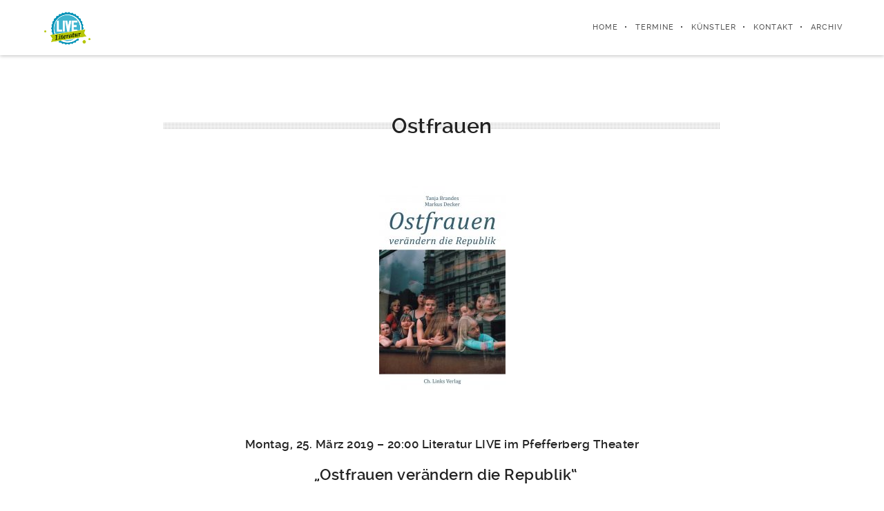

--- FILE ---
content_type: text/html; charset=UTF-8
request_url: http://literatur-live-berlin.de/portfolio-item/ostfrauen-veraendern-die-republik/
body_size: 14577
content:

<!DOCTYPE html>
<html lang="de">
<!--
##########################################################################################

BROOKLYN THEME BY UNITED THEMES 
WWW.UNITEDTHEMES.COM

BROOKLYN THEME DESIGNED BY MARCEL MOERKENS
BROOKLYN THEME DEVELOPED BY MARCEL MOERKENS & MATTHIAS NETTEKOVEN 

POWERED BY UNITED THEMES - WEB DEVELOPMENT FORGE EST.2011

COPYRIGHT 2011 - 2015 ALL RIGHTS RESERVED BY UNITED THEMES

##########################################################################################
-->
<head>
    <meta charset="UTF-8">
    <meta name="viewport" content="width=device-width, initial-scale=1, minimum-scale=1, maximum-scale=1">
    
        
        
        	
   		        
        <!-- Title -->
        <title>Ostfrauen | Literatur Live Berlin</title>
        <meta name="description" content="Buchpremieren-Lesungen-Musik Berlin">  
        
        
        
    <!-- RSS & Pingbacks -->
	<link rel="pingback" href="http://literatur-live-berlin.de/xmlrpc.php" />
    <link rel="profile" href="http://gmpg.org/xfn/11">
    
    <!-- Favicon -->
	    
    <!-- Apple Touch Icons -->    
        
        
        
            
    <!--[if lt IE 9]>
		<script src="http://html5shiv.googlecode.com/svn/trunk/html5.js"></script>
	<![endif]--> 
    	
    <meta name='robots' content='max-image-preview:large' />
<link rel='dns-prefetch' href='//maxcdn.bootstrapcdn.com' />
<link rel="alternate" type="application/rss+xml" title="Literatur Live Berlin &raquo; Feed" href="http://literatur-live-berlin.de/feed/" />
<link rel="alternate" type="application/rss+xml" title="Literatur Live Berlin &raquo; Kommentar-Feed" href="http://literatur-live-berlin.de/comments/feed/" />
<script type="text/javascript">
window._wpemojiSettings = {"baseUrl":"https:\/\/s.w.org\/images\/core\/emoji\/14.0.0\/72x72\/","ext":".png","svgUrl":"https:\/\/s.w.org\/images\/core\/emoji\/14.0.0\/svg\/","svgExt":".svg","source":{"concatemoji":"http:\/\/literatur-live-berlin.de\/wp-includes\/js\/wp-emoji-release.min.js?ver=6.2.8"}};
/*! This file is auto-generated */
!function(e,a,t){var n,r,o,i=a.createElement("canvas"),p=i.getContext&&i.getContext("2d");function s(e,t){p.clearRect(0,0,i.width,i.height),p.fillText(e,0,0);e=i.toDataURL();return p.clearRect(0,0,i.width,i.height),p.fillText(t,0,0),e===i.toDataURL()}function c(e){var t=a.createElement("script");t.src=e,t.defer=t.type="text/javascript",a.getElementsByTagName("head")[0].appendChild(t)}for(o=Array("flag","emoji"),t.supports={everything:!0,everythingExceptFlag:!0},r=0;r<o.length;r++)t.supports[o[r]]=function(e){if(p&&p.fillText)switch(p.textBaseline="top",p.font="600 32px Arial",e){case"flag":return s("\ud83c\udff3\ufe0f\u200d\u26a7\ufe0f","\ud83c\udff3\ufe0f\u200b\u26a7\ufe0f")?!1:!s("\ud83c\uddfa\ud83c\uddf3","\ud83c\uddfa\u200b\ud83c\uddf3")&&!s("\ud83c\udff4\udb40\udc67\udb40\udc62\udb40\udc65\udb40\udc6e\udb40\udc67\udb40\udc7f","\ud83c\udff4\u200b\udb40\udc67\u200b\udb40\udc62\u200b\udb40\udc65\u200b\udb40\udc6e\u200b\udb40\udc67\u200b\udb40\udc7f");case"emoji":return!s("\ud83e\udef1\ud83c\udffb\u200d\ud83e\udef2\ud83c\udfff","\ud83e\udef1\ud83c\udffb\u200b\ud83e\udef2\ud83c\udfff")}return!1}(o[r]),t.supports.everything=t.supports.everything&&t.supports[o[r]],"flag"!==o[r]&&(t.supports.everythingExceptFlag=t.supports.everythingExceptFlag&&t.supports[o[r]]);t.supports.everythingExceptFlag=t.supports.everythingExceptFlag&&!t.supports.flag,t.DOMReady=!1,t.readyCallback=function(){t.DOMReady=!0},t.supports.everything||(n=function(){t.readyCallback()},a.addEventListener?(a.addEventListener("DOMContentLoaded",n,!1),e.addEventListener("load",n,!1)):(e.attachEvent("onload",n),a.attachEvent("onreadystatechange",function(){"complete"===a.readyState&&t.readyCallback()})),(e=t.source||{}).concatemoji?c(e.concatemoji):e.wpemoji&&e.twemoji&&(c(e.twemoji),c(e.wpemoji)))}(window,document,window._wpemojiSettings);
</script>
<style type="text/css">
img.wp-smiley,
img.emoji {
	display: inline !important;
	border: none !important;
	box-shadow: none !important;
	height: 1em !important;
	width: 1em !important;
	margin: 0 0.07em !important;
	vertical-align: -0.1em !important;
	background: none !important;
	padding: 0 !important;
}
</style>
	<link rel='stylesheet' id='fbrev_css-css' href='http://literatur-live-berlin.de/wp-content/plugins/fb-reviews-widget/static/css/facebook-review.css?ver=1.7' type='text/css' media='all' />
<link rel='stylesheet' id='mediaelement-css' href='http://literatur-live-berlin.de/wp-includes/js/mediaelement/mediaelementplayer-legacy.min.css?ver=4.2.17' type='text/css' media='all' />
<link rel='stylesheet' id='wp-mediaelement-css' href='http://literatur-live-berlin.de/wp-includes/js/mediaelement/wp-mediaelement.min.css?ver=6.2.8' type='text/css' media='all' />
<link rel='stylesheet' id='ut-flexslider-css' href='http://literatur-live-berlin.de/wp-content/themes/brooklyn/css/flexslider.min.css?ver=6.2.8' type='text/css' media='all' />
<link rel='stylesheet' id='ut-portfolio-css' href='http://literatur-live-berlin.de/wp-content/themes/brooklyn/css/ut.portfolio.style.min.css?ver=6.2.8' type='text/css' media='all' />
<link rel='stylesheet' id='ut-prettyphoto-css' href='http://literatur-live-berlin.de/wp-content/plugins/ut-portfolio/assets/css/plugins/prettyphoto/prettyPhoto.min.css?ver=6.2.8' type='text/css' media='all' />
<link rel='stylesheet' id='ut-fontawesome-css' href='//maxcdn.bootstrapcdn.com/font-awesome/4.4.0/css/font-awesome.min.css?ver=6.2.8' type='text/css' media='all' />
<link rel='stylesheet' id='ut-responsive-grid-css' href='http://literatur-live-berlin.de/wp-content/plugins/ut-pricing/assets/css/ut-responsive-grid.min.css?ver=6.2.8' type='text/css' media='all' />
<link rel='stylesheet' id='ut-table-css' href='http://literatur-live-berlin.de/wp-content/themes/brooklyn/css/ut.table.style.min.css?ver=6.2.8' type='text/css' media='all' />
<link rel='stylesheet' id='ut-animate-css' href='http://literatur-live-berlin.de/wp-content/plugins/ut-shortcodes/css/ut.animate.min.css?ver=6.2.8' type='text/css' media='all' />
<link rel='stylesheet' id='ut-elastislide-css' href='http://literatur-live-berlin.de/wp-content/themes/brooklyn/css/ut.elastislide.min.css?ver=6.2.8' type='text/css' media='all' />
<link rel='stylesheet' id='ut-fancyrotator-css' href='http://literatur-live-berlin.de/wp-content/plugins/ut-shortcodes/css/ut.fancyrotator.min.css?ver=6.2.8' type='text/css' media='all' />
<link rel='stylesheet' id='ut-shortcodes-css' href='http://literatur-live-berlin.de/wp-content/themes/brooklyn/css/ut.shortcode.min.css?ver=6.2.8' type='text/css' media='all' />
<link rel='stylesheet' id='ut-twitter-css' href='http://literatur-live-berlin.de/wp-content/plugins/ut-twitter/css/ut.twitter.css?ver=6.2.8' type='text/css' media='all' />
<link rel='stylesheet' id='wp-block-library-css' href='http://literatur-live-berlin.de/wp-includes/css/dist/block-library/style.min.css?ver=6.2.8' type='text/css' media='all' />
<link rel='stylesheet' id='wpda_like_box_gutenberg_css-css' href='http://literatur-live-berlin.de/wp-content/plugins/like-box/includes/gutenberg/style.css?ver=6.2.8' type='text/css' media='all' />
<link rel='stylesheet' id='classic-theme-styles-css' href='http://literatur-live-berlin.de/wp-includes/css/classic-themes.min.css?ver=6.2.8' type='text/css' media='all' />
<style id='global-styles-inline-css' type='text/css'>
body{--wp--preset--color--black: #000000;--wp--preset--color--cyan-bluish-gray: #abb8c3;--wp--preset--color--white: #ffffff;--wp--preset--color--pale-pink: #f78da7;--wp--preset--color--vivid-red: #cf2e2e;--wp--preset--color--luminous-vivid-orange: #ff6900;--wp--preset--color--luminous-vivid-amber: #fcb900;--wp--preset--color--light-green-cyan: #7bdcb5;--wp--preset--color--vivid-green-cyan: #00d084;--wp--preset--color--pale-cyan-blue: #8ed1fc;--wp--preset--color--vivid-cyan-blue: #0693e3;--wp--preset--color--vivid-purple: #9b51e0;--wp--preset--gradient--vivid-cyan-blue-to-vivid-purple: linear-gradient(135deg,rgba(6,147,227,1) 0%,rgb(155,81,224) 100%);--wp--preset--gradient--light-green-cyan-to-vivid-green-cyan: linear-gradient(135deg,rgb(122,220,180) 0%,rgb(0,208,130) 100%);--wp--preset--gradient--luminous-vivid-amber-to-luminous-vivid-orange: linear-gradient(135deg,rgba(252,185,0,1) 0%,rgba(255,105,0,1) 100%);--wp--preset--gradient--luminous-vivid-orange-to-vivid-red: linear-gradient(135deg,rgba(255,105,0,1) 0%,rgb(207,46,46) 100%);--wp--preset--gradient--very-light-gray-to-cyan-bluish-gray: linear-gradient(135deg,rgb(238,238,238) 0%,rgb(169,184,195) 100%);--wp--preset--gradient--cool-to-warm-spectrum: linear-gradient(135deg,rgb(74,234,220) 0%,rgb(151,120,209) 20%,rgb(207,42,186) 40%,rgb(238,44,130) 60%,rgb(251,105,98) 80%,rgb(254,248,76) 100%);--wp--preset--gradient--blush-light-purple: linear-gradient(135deg,rgb(255,206,236) 0%,rgb(152,150,240) 100%);--wp--preset--gradient--blush-bordeaux: linear-gradient(135deg,rgb(254,205,165) 0%,rgb(254,45,45) 50%,rgb(107,0,62) 100%);--wp--preset--gradient--luminous-dusk: linear-gradient(135deg,rgb(255,203,112) 0%,rgb(199,81,192) 50%,rgb(65,88,208) 100%);--wp--preset--gradient--pale-ocean: linear-gradient(135deg,rgb(255,245,203) 0%,rgb(182,227,212) 50%,rgb(51,167,181) 100%);--wp--preset--gradient--electric-grass: linear-gradient(135deg,rgb(202,248,128) 0%,rgb(113,206,126) 100%);--wp--preset--gradient--midnight: linear-gradient(135deg,rgb(2,3,129) 0%,rgb(40,116,252) 100%);--wp--preset--duotone--dark-grayscale: url('#wp-duotone-dark-grayscale');--wp--preset--duotone--grayscale: url('#wp-duotone-grayscale');--wp--preset--duotone--purple-yellow: url('#wp-duotone-purple-yellow');--wp--preset--duotone--blue-red: url('#wp-duotone-blue-red');--wp--preset--duotone--midnight: url('#wp-duotone-midnight');--wp--preset--duotone--magenta-yellow: url('#wp-duotone-magenta-yellow');--wp--preset--duotone--purple-green: url('#wp-duotone-purple-green');--wp--preset--duotone--blue-orange: url('#wp-duotone-blue-orange');--wp--preset--font-size--small: 13px;--wp--preset--font-size--medium: 20px;--wp--preset--font-size--large: 36px;--wp--preset--font-size--x-large: 42px;--wp--preset--spacing--20: 0.44rem;--wp--preset--spacing--30: 0.67rem;--wp--preset--spacing--40: 1rem;--wp--preset--spacing--50: 1.5rem;--wp--preset--spacing--60: 2.25rem;--wp--preset--spacing--70: 3.38rem;--wp--preset--spacing--80: 5.06rem;--wp--preset--shadow--natural: 6px 6px 9px rgba(0, 0, 0, 0.2);--wp--preset--shadow--deep: 12px 12px 50px rgba(0, 0, 0, 0.4);--wp--preset--shadow--sharp: 6px 6px 0px rgba(0, 0, 0, 0.2);--wp--preset--shadow--outlined: 6px 6px 0px -3px rgba(255, 255, 255, 1), 6px 6px rgba(0, 0, 0, 1);--wp--preset--shadow--crisp: 6px 6px 0px rgba(0, 0, 0, 1);}:where(.is-layout-flex){gap: 0.5em;}body .is-layout-flow > .alignleft{float: left;margin-inline-start: 0;margin-inline-end: 2em;}body .is-layout-flow > .alignright{float: right;margin-inline-start: 2em;margin-inline-end: 0;}body .is-layout-flow > .aligncenter{margin-left: auto !important;margin-right: auto !important;}body .is-layout-constrained > .alignleft{float: left;margin-inline-start: 0;margin-inline-end: 2em;}body .is-layout-constrained > .alignright{float: right;margin-inline-start: 2em;margin-inline-end: 0;}body .is-layout-constrained > .aligncenter{margin-left: auto !important;margin-right: auto !important;}body .is-layout-constrained > :where(:not(.alignleft):not(.alignright):not(.alignfull)){max-width: var(--wp--style--global--content-size);margin-left: auto !important;margin-right: auto !important;}body .is-layout-constrained > .alignwide{max-width: var(--wp--style--global--wide-size);}body .is-layout-flex{display: flex;}body .is-layout-flex{flex-wrap: wrap;align-items: center;}body .is-layout-flex > *{margin: 0;}:where(.wp-block-columns.is-layout-flex){gap: 2em;}.has-black-color{color: var(--wp--preset--color--black) !important;}.has-cyan-bluish-gray-color{color: var(--wp--preset--color--cyan-bluish-gray) !important;}.has-white-color{color: var(--wp--preset--color--white) !important;}.has-pale-pink-color{color: var(--wp--preset--color--pale-pink) !important;}.has-vivid-red-color{color: var(--wp--preset--color--vivid-red) !important;}.has-luminous-vivid-orange-color{color: var(--wp--preset--color--luminous-vivid-orange) !important;}.has-luminous-vivid-amber-color{color: var(--wp--preset--color--luminous-vivid-amber) !important;}.has-light-green-cyan-color{color: var(--wp--preset--color--light-green-cyan) !important;}.has-vivid-green-cyan-color{color: var(--wp--preset--color--vivid-green-cyan) !important;}.has-pale-cyan-blue-color{color: var(--wp--preset--color--pale-cyan-blue) !important;}.has-vivid-cyan-blue-color{color: var(--wp--preset--color--vivid-cyan-blue) !important;}.has-vivid-purple-color{color: var(--wp--preset--color--vivid-purple) !important;}.has-black-background-color{background-color: var(--wp--preset--color--black) !important;}.has-cyan-bluish-gray-background-color{background-color: var(--wp--preset--color--cyan-bluish-gray) !important;}.has-white-background-color{background-color: var(--wp--preset--color--white) !important;}.has-pale-pink-background-color{background-color: var(--wp--preset--color--pale-pink) !important;}.has-vivid-red-background-color{background-color: var(--wp--preset--color--vivid-red) !important;}.has-luminous-vivid-orange-background-color{background-color: var(--wp--preset--color--luminous-vivid-orange) !important;}.has-luminous-vivid-amber-background-color{background-color: var(--wp--preset--color--luminous-vivid-amber) !important;}.has-light-green-cyan-background-color{background-color: var(--wp--preset--color--light-green-cyan) !important;}.has-vivid-green-cyan-background-color{background-color: var(--wp--preset--color--vivid-green-cyan) !important;}.has-pale-cyan-blue-background-color{background-color: var(--wp--preset--color--pale-cyan-blue) !important;}.has-vivid-cyan-blue-background-color{background-color: var(--wp--preset--color--vivid-cyan-blue) !important;}.has-vivid-purple-background-color{background-color: var(--wp--preset--color--vivid-purple) !important;}.has-black-border-color{border-color: var(--wp--preset--color--black) !important;}.has-cyan-bluish-gray-border-color{border-color: var(--wp--preset--color--cyan-bluish-gray) !important;}.has-white-border-color{border-color: var(--wp--preset--color--white) !important;}.has-pale-pink-border-color{border-color: var(--wp--preset--color--pale-pink) !important;}.has-vivid-red-border-color{border-color: var(--wp--preset--color--vivid-red) !important;}.has-luminous-vivid-orange-border-color{border-color: var(--wp--preset--color--luminous-vivid-orange) !important;}.has-luminous-vivid-amber-border-color{border-color: var(--wp--preset--color--luminous-vivid-amber) !important;}.has-light-green-cyan-border-color{border-color: var(--wp--preset--color--light-green-cyan) !important;}.has-vivid-green-cyan-border-color{border-color: var(--wp--preset--color--vivid-green-cyan) !important;}.has-pale-cyan-blue-border-color{border-color: var(--wp--preset--color--pale-cyan-blue) !important;}.has-vivid-cyan-blue-border-color{border-color: var(--wp--preset--color--vivid-cyan-blue) !important;}.has-vivid-purple-border-color{border-color: var(--wp--preset--color--vivid-purple) !important;}.has-vivid-cyan-blue-to-vivid-purple-gradient-background{background: var(--wp--preset--gradient--vivid-cyan-blue-to-vivid-purple) !important;}.has-light-green-cyan-to-vivid-green-cyan-gradient-background{background: var(--wp--preset--gradient--light-green-cyan-to-vivid-green-cyan) !important;}.has-luminous-vivid-amber-to-luminous-vivid-orange-gradient-background{background: var(--wp--preset--gradient--luminous-vivid-amber-to-luminous-vivid-orange) !important;}.has-luminous-vivid-orange-to-vivid-red-gradient-background{background: var(--wp--preset--gradient--luminous-vivid-orange-to-vivid-red) !important;}.has-very-light-gray-to-cyan-bluish-gray-gradient-background{background: var(--wp--preset--gradient--very-light-gray-to-cyan-bluish-gray) !important;}.has-cool-to-warm-spectrum-gradient-background{background: var(--wp--preset--gradient--cool-to-warm-spectrum) !important;}.has-blush-light-purple-gradient-background{background: var(--wp--preset--gradient--blush-light-purple) !important;}.has-blush-bordeaux-gradient-background{background: var(--wp--preset--gradient--blush-bordeaux) !important;}.has-luminous-dusk-gradient-background{background: var(--wp--preset--gradient--luminous-dusk) !important;}.has-pale-ocean-gradient-background{background: var(--wp--preset--gradient--pale-ocean) !important;}.has-electric-grass-gradient-background{background: var(--wp--preset--gradient--electric-grass) !important;}.has-midnight-gradient-background{background: var(--wp--preset--gradient--midnight) !important;}.has-small-font-size{font-size: var(--wp--preset--font-size--small) !important;}.has-medium-font-size{font-size: var(--wp--preset--font-size--medium) !important;}.has-large-font-size{font-size: var(--wp--preset--font-size--large) !important;}.has-x-large-font-size{font-size: var(--wp--preset--font-size--x-large) !important;}
.wp-block-navigation a:where(:not(.wp-element-button)){color: inherit;}
:where(.wp-block-columns.is-layout-flex){gap: 2em;}
.wp-block-pullquote{font-size: 1.5em;line-height: 1.6;}
</style>
<link rel='stylesheet' id='rs-plugin-settings-css' href='http://literatur-live-berlin.de/wp-content/plugins/revslider/public/assets/css/settings.css?ver=5.1.5' type='text/css' media='all' />
<style id='rs-plugin-settings-inline-css' type='text/css'>
#rs-demo-id {}
</style>
<link rel='stylesheet' id='main-font-face-css' href='http://literatur-live-berlin.de/wp-content/themes/brooklyn/css/ut-fontface.min.css?ver=6.2.8' type='text/css' media='all' />
<link rel='stylesheet' id='ut-superfish-css' href='http://literatur-live-berlin.de/wp-content/themes/brooklyn/css/ut-superfish.min.css?ver=6.2.8' type='text/css' media='all' />
<link rel='stylesheet' id='unitedthemes-style-css' href='http://literatur-live-berlin.de/wp-content/themes/brooklyn/style.css?ver=3.3' type='text/css' media='all' />
<link rel='stylesheet' id='animated-css' href='http://literatur-live-berlin.de/wp-content/plugins/like-box/includes/style/effects.css?ver=6.2.8' type='text/css' media='all' />
<link rel='stylesheet' id='front_end_like_box-css' href='http://literatur-live-berlin.de/wp-content/plugins/like-box/includes/style/style.css?ver=6.2.8' type='text/css' media='all' />
<link rel='stylesheet' id='dashicons-css' href='http://literatur-live-berlin.de/wp-includes/css/dashicons.min.css?ver=6.2.8' type='text/css' media='all' />
<link rel='stylesheet' id='thickbox-css' href='http://literatur-live-berlin.de/wp-includes/js/thickbox/thickbox.css?ver=6.2.8' type='text/css' media='all' />
<script type='text/javascript' src='http://literatur-live-berlin.de/wp-content/plugins/fb-reviews-widget/static/js/wpac-time.js?ver=1.7' id='wpac_time_js-js'></script>
<script type='text/javascript' src='http://literatur-live-berlin.de/wp-includes/js/jquery/jquery.min.js?ver=3.6.4' id='jquery-core-js'></script>
<script type='text/javascript' src='http://literatur-live-berlin.de/wp-includes/js/jquery/jquery-migrate.min.js?ver=3.4.0' id='jquery-migrate-js'></script>
<script type='text/javascript' src='http://literatur-live-berlin.de/wp-content/plugins/revslider/public/assets/js/jquery.themepunch.tools.min.js?ver=5.1.5' id='tp-tools-js'></script>
<script type='text/javascript' src='http://literatur-live-berlin.de/wp-content/plugins/revslider/public/assets/js/jquery.themepunch.revolution.min.js?ver=5.1.5' id='revmin-js'></script>
<script type='text/javascript' src='http://literatur-live-berlin.de/wp-content/plugins/ut-portfolio/assets/js/jquery.isotope.min.js?ver=1.8' id='ut-isotope-js-js'></script>
<script type='text/javascript' src='http://literatur-live-berlin.de/wp-content/plugins/ut-portfolio/assets/js/jquery.lazyload.min.js?ver=1.9.1' id='ut-lazyload-js-js'></script>
<script type='text/javascript' src='http://literatur-live-berlin.de/wp-content/plugins/ut-shortcodes/js/plugins/modernizr/modernizr.min.js?ver=2.6.2' id='modernizr-js'></script>
<script type='text/javascript' src='http://literatur-live-berlin.de/wp-content/plugins/ut-shortcodes/js/plugins/flexslider/jquery.flexslider.min.js?ver=6.2.8' id='ut-flexslider-js-js'></script>
<script type='text/javascript' src='http://literatur-live-berlin.de/wp-content/plugins/ut-shortcodes/js/plugins/elastislider/jquery.elastislide.min.js?ver=6.2.8' id='ut-elastislider-js-js'></script>
<script type='text/javascript' src='http://literatur-live-berlin.de/wp-content/plugins/like-box/includes/javascript/front_end_js.js?ver=6.2.8' id='like-box-front-end-js'></script>
<link rel="https://api.w.org/" href="http://literatur-live-berlin.de/wp-json/" /><link rel="EditURI" type="application/rsd+xml" title="RSD" href="http://literatur-live-berlin.de/xmlrpc.php?rsd" />
<link rel="wlwmanifest" type="application/wlwmanifest+xml" href="http://literatur-live-berlin.de/wp-includes/wlwmanifest.xml" />
<meta name="generator" content="WordPress 6.2.8" />
<link rel="canonical" href="http://literatur-live-berlin.de/portfolio-item/ostfrauen-veraendern-die-republik/" />
<link rel='shortlink' href='http://literatur-live-berlin.de/?p=4857' />
<link rel="alternate" type="application/json+oembed" href="http://literatur-live-berlin.de/wp-json/oembed/1.0/embed?url=http%3A%2F%2Fliteratur-live-berlin.de%2Fportfolio-item%2Fostfrauen-veraendern-die-republik%2F" />
<link rel="alternate" type="text/xml+oembed" href="http://literatur-live-berlin.de/wp-json/oembed/1.0/embed?url=http%3A%2F%2Fliteratur-live-berlin.de%2Fportfolio-item%2Fostfrauen-veraendern-die-republik%2F&#038;format=xml" />
<style type="text/css">#primary { float: right}::-moz-selection{ background: #54d2f2; }::selection { background:#54d2f2; }a, .ha-transparent #navigation ul li a:hover { color: #54d2f2; }.ut-language-selector a:hover { color: #54d2f2; }.ut-custom-icon-link:hover i { color: #54d2f2 !important; }.ut-hide-member-details:hover, #ut-blog-navigation a:hover, .light .ut-hide-member-details, .ut-mm-button:hover:before, .ut-mm-trigger.active .ut-mm-button:before, .ut-mobile-menu a:after { color: #54d2f2; }.ut-header-light .ut-mm-button:before { color: #54d2f2; }.lead span, .entry-title span, #cancel-comment-reply-link, .member-description-style-3 .ut-member-title,.ut-twitter-rotator h2 a, .themecolor{ color: #54d2f2; }.icons-ul i, .comments-title span, .member-social a:hover, .ut-parallax-quote-title span, .ut-member-style-2 .member-description .ut-member-title { color:#54d2f2; }.about-icon, .ut-skill-overlay, .ut-dropcap-one, .ut-dropcap-two, .ut-mobile-menu a:hover, .themecolor-bg, .ut-btn.ut-pt-btn:hover, .ut-btn.dark:hover { background:#54d2f2; }blockquote, div.wpcf7-validation-errors, .ut-hero-style-5 .hero-description, #navigation ul.sub-menu, .ut-member-style-3 .member-social a:hover { border-color:#54d2f2; }.cta-section, .ut-btn.theme-btn, .ut-social-link:hover .ut-social-icon, .ut-member-style-2 .ut-so-link:hover { background:#54d2f2 !important; }.ut-social-title, .ut-service-column h3 span, .ut-rq-icon{ color:#54d2f2; }.count, .ut-icon-list i { color:#54d2f2; }.client-section, .ut-portfolio-pagination.style_two a.selected:hover, .ut-portfolio-pagination.style_two a.selected, .ut-portfolio-pagination.style_two a:hover, .ut-pt-featured { background:#54d2f2 !important; }ins, mark, .ut-alert.themecolor, .ut-portfolio-menu.style_two li a:hover, .ut-portfolio-menu.style_two li a.selected, .light .ut-portfolio-menu.style_two li a.selected:hover { background:#54d2f2; }.footer-content i { color:#54d2f2; }.copyright a:hover, .footer-content a:hover, .toTop:hover, .ut-footer-dark a.toTop:hover { color:#54d2f2; }blockquote span { color:#54d2f2; }.entry-meta a:hover, #secondary a:hover, .page-template-templatestemplate-archive-php a:hover { color:#54d2f2; }h1 a:hover, h2 a:hover, h3 a:hover, h4 a:hover, h5 a:hover, h6 a:hover, .ut-header-dark .site-logo .logo a:hover { color:#54d2f2; }a.more-link:hover, .fa-ul li .fa{ color:#54d2f2; }.ut-pt-featured-table .ut-pt-info .fa-li{ color: #54d2f2 !important; }.button, input[type="submit"], input[type="button"], .dark button, .dark input[type="submit"], .dark input[type="button"], .light .button, .light input[type="submit"], .light input[type="button"] { background:#54d2f2; }.img-hover { background:rgb(84,210,242);background:rgba(84,210,242, 0.85); }.portfolio-caption { background:rgb(84,210,242);background:rgba(84,210,242, 0.85); }.team-member-details { background:rgba(84,210,242, 0.85 ); }.ut-avatar-overlay { background:rgb(84,210,242); background:rgba(84,210,242, 0.85 ); }.mejs-controls .mejs-time-rail .mejs-time-current, .mejs-controls .mejs-horizontal-volume-slider .mejs-horizontal-volume-current, .format-link .entry-header a { background:#54d2f2 !important; }.light .ut-portfolio-menu li a:hover, .light .ut-portfolio-pagination a:hover, .light .ut-nav-tabs li a:hover, .light .ut-accordion-heading a:hover { border-color:#54d2f2 !important; }.light .ut-portfolio-menu li a:hover, .light .ut-portfolio-pagination a:hover, .ut-portfolio-list li strong, .light .ut-nav-tabs li a:hover, .light .ut-accordion-heading a:hover, .ut-custom-icon a:hover i:first-child { color:#54d2f2 !important; }.ut-portfolio-gallery-slider .flex-direction-nav a, .ut-gallery-slider .flex-direction-nav a, .ut-rotate-quote-alt .flex-direction-nav a, .ut-rotate-quote .flex-direction-nav a{ background:rgb(84,210,242); background:rgba(84,210,242, 0.85); }.light .ut-bs-wrap .entry-title a:hover, .light .ut-bs-wrap a:hover .entry-title{ color: #54d2f2; }.ut-rated i { color: #54d2f2; }.ut-footer-area ul.sidebar a:hover { color: #54d2f2; }.ut-footer-dark .ut-footer-area .widget_tag_cloud a:hover { color: #54d2f2!important; }.ut-footer-dark .ut-footer-area .widget_tag_cloud a:hover { border-color: #54d2f2; }.elastislide-wrapper nav span:hover { border-color: #54d2f2; }.elastislide-wrapper nav span:hover { color: #54d2f2; }.ut-footer-so li a:hover { border-color: #54d2f2; }.ut-footer-so li a:hover i { color: #54d2f2!important; }.ut-pt-wrap.ut-pt-wrap-style-2 .ut-pt-featured-table .ut-pt-header { background:#54d2f2; }.ut-pt-wrap-style-3 .ut-pt-info ul li, .ut-pt-wrap-style-3 .ut-pt-info ul, .ut-pt-wrap-style-3 .ut-pt-header, .ut-pt-wrap-style-3 .ut-btn.ut-pt-btn, .ut-pt-wrap-style-3 .ut-custom-row, .ut-pt-wrap-style-3 .ut-pt-featured-table .ut-btn { border-color:rgba(84,210,242, 0.1); }.ut-pt-wrap-style-3 .ut-btn { color:#54d2f2 !important; }.ut-pt-wrap-style-3 .ut-btn { text-shadow: 0 0 40px #54d2f2, 2px 2px 3px black; }.ut-pt-wrap-style-3 .ut-pt-featured-table .ut-btn { color:#54d2f2 !important; }.ut-pt-wrap-style-3 .ut-pt-featured-table .ut-btn { text-shadow: 0 0 40px #54d2f2, 2px 2px 3px black; }.ut-pt-wrap-style-3 .ut-pt-featured-table .ut-pt-title { color:#54d2f2 !important; }.ut-pt-wrap-style-3 .ut-pt-featured-table .ut-pt-title { text-shadow: 0 0 40px #54d2f2, 2px 2px 3px black; }.ut-glow {color:#54d2f2;text-shadow:0 0 40px #54d2f2, 2px 2px 3px black; }.light .ut-shortcode-video-wrap .ut-video-caption { border-color:rgba(84,210,242, 1); }.light .ut-shortcode-video-wrap .ut-video-caption i { border-color:rgba(84,210,242, 0.3); }.light .ut-shortcode-video-wrap .ut-video-caption i { color:rgba(84,210,242, 0.3); }.light .ut-shortcode-video-wrap .ut-video-caption:hover i { border-color:rgba(84,210,242, 1); }.light .ut-shortcode-video-wrap .ut-video-caption:hover i { color:#54d2f2 !important; }.light .ut-shortcode-video-wrap .ut-video-caption:hover i { text-shadow: 0 0 40px #54d2f2, 2px 2px 3px black; }.light .ut-video-loading { color:#54d2f2 !important; }.light .ut-video-loading { text-shadow: 0 0 40px #54d2f2, 2px 2px 3px black; }.light .ut-video-caption-text { border-color:rgba(84,210,242, 1); }.js #main-content section .section-content,.js #main-content section .section-header-holder {opacity:0;}#navigation li a:hover { color:#54d2f2; }#navigation .selected, #navigation ul li.current_page_parent a.active, #navigation ul li.current-menu-ancestor a.active { color: #54d2f2; }#navigation ul li a:hover,#navigation ul.sub-menu li a:hover { color: #54d2f2; }#navigation ul.sub-menu li > a { color: #999999; }#navigation ul li.current-menu-item:not(.current_page_parent) a, #navigation ul li.current_page_item:not(.current_page_parent) a { color: #54d2f2; }#navigation ul li.current-menu-item:not(.current_page_parent) .sub-menu li a { color: #999999; }.ut-header-dark #navigation li a:hover { color:#54d2f2; }.ut-header-dark #navigation .selected,.ut-header-dark #navigation ul li.current_page_parent a.active, .ut-header-dark #navigation ul li.current-menu-ancestor a.active { color: #54d2f2; }.ut-header-dark #navigation ul li a:hover,.ut-header-dark #navigation ul.sub-menu li a:hover { color: #54d2f2; }.ut-header-dark #navigation ul.sub-menu li > a { color: #999999; }.ut-header-dark #navigation ul li.current-menu-item:not(.current_page_parent) a, .ut-header-dark #navigation ul li.current_page_item:not(.current_page_parent) a { color: #54d2f2; }.ut-header-dark #navigation ul li.current-menu-item:not(.current_page_parent) .sub-menu li a { color: #999999; }.hero-title span:not(.ut-word-rotator) { color:#54d2f2 !important; }.hero-title.ut-glow span { text-shadow: 0 0 40px #54d2f2, 2px 2px 3px black; }body { font-family: ralewaysemibold, "Helvetica Neue", Helvetica, Arial, sans-serif; }h1 { font-family: ralewaysemibold, "Helvetica Neue", Helvetica, Arial, sans-serif; }h2 { font-family: ralewaysemibold, "Helvetica Neue", Helvetica, Arial, sans-serif; }h3 { font-family: ralewaysemibold, "Helvetica Neue", Helvetica, Arial, sans-serif; }h4 { font-family: ralewaysemibold, "Helvetica Neue", Helvetica, Arial, sans-serif; }h5 { font-family: ralewaysemibold, "Helvetica Neue", Helvetica, Arial, sans-serif; }h6 { font-family: ralewaysemibold, "Helvetica Neue", Helvetica, Arial, sans-serif; }.lg-progress-bar .lg-progress { background-color: #54d2f2; }.lg-outer .lg-thumb-item.active, .lg-outer .lg-thumb-item:hover { border-color: #54d2f2; }.page-title{ font-family: ralewaysemibold, "Helvetica Neue", Helvetica, Arial, sans-serif; }.hero-title { font-family: ralewayextralight, "Helvetica Neue", Helvetica, Arial, sans-serif; }.hero .parallax-scroll-container { background-image: url(http://literatur-live-berlin.de/wp-content/uploads/2018/12/Cover-Ostfrauen-e1545937888952.jpg); }#contact-section .parallax-title { color: #ffffff}#contact-section .lead { color: #ffffff }#contact-section .parallax-title span span { color:#54d2f2; }#contact-section .parallax-scroll-container{background-repeat: !important;background-size: !important;background-image:url("http://literatur-live-berlin.de/wp-content/uploads/2016/03/LOGO-SCREEN_XXX-1.jpg");}#contact-section { background: #ffffff; }#contact-section .parallax-title { font-family: ralewaysemibold, "Helvetica Neue", Helvetica, Arial, sans-serif;}#contact-section .ut-left-footer-area { background: rgb(255,255,255,0); }#contact-section .ut-left-footer-area { background: rgba(255,255,255,0); }#contact-section .ut-right-footer-area { background: rgb(255,255,255,0); }#contact-section .ut-right-footer-area { background: rgba(255,255,255,0); }#contact-section .parallax-overlay { background: rgb(0,0,0,0.7); }#contact-section .parallax-overlay { background: rgba(0,0,0,0.7); }#contact-section .parallax-overlay { padding-top:80px; padding-bottom:60px; }#contact-section .ut-offset-anchor { top:-79px; }blockquote { font-family: ralewaysemibold, "Helvetica Neue", Helvetica, Arial, sans-serif; }.lead, .taxonomy-description { font-family: ralewaysemibold, "Helvetica Neue", Helvetica, Arial, sans-serif; }#ut-loader-logo { background-image: url(http://literatur-live-berlin.de/wp-content/uploads/2016/03/LiteraturLIVE_LOGO_WEB_300x300.png); background-position: center center; background-repeat: no-repeat; }.parallax-overlay-pattern.style_one { background-image: url(" http://literatur-live-berlin.de/wp-content/themes/brooklyn/images/overlay-pattern.png") !important; }.parallax-overlay-pattern.style_two { background-image: url(" http://literatur-live-berlin.de/wp-content/themes/brooklyn/images/overlay-pattern2.png") !important; }</style><style type="text/css">.recentcomments a{display:inline !important;padding:0 !important;margin:0 !important;}</style><meta name="generator" content="Powered by Slider Revolution 5.1.5 - responsive, Mobile-Friendly Slider Plugin for WordPress with comfortable drag and drop interface." />
<link rel="icon" href="http://literatur-live-berlin.de/wp-content/uploads/2016/03/cropped-LiteraturLIVE_LOGO_WEB-1-32x32.png" sizes="32x32" />
<link rel="icon" href="http://literatur-live-berlin.de/wp-content/uploads/2016/03/cropped-LiteraturLIVE_LOGO_WEB-1-192x192.png" sizes="192x192" />
<link rel="apple-touch-icon" href="http://literatur-live-berlin.de/wp-content/uploads/2016/03/cropped-LiteraturLIVE_LOGO_WEB-1-180x180.png" />
<meta name="msapplication-TileImage" content="http://literatur-live-berlin.de/wp-content/uploads/2016/03/cropped-LiteraturLIVE_LOGO_WEB-1-270x270.png" />
    
</head>


<body id="ut-sitebody" class="portfolio-template-default single single-portfolio postid-4857 single-format-standard " data-scrolleffect="linear" data-scrollspeed="650">

<a class="ut-offset-anchor" id="top" style="top:0px !important;"></a>



 



 

<!-- header section -->
<header id="header-section" class="ha-header   centered ut-header-light ha-header-hide">
            
        
    <div class="grid-container">
    
		
        
        <div class="ha-header-perspective">
        	<div class="ha-header-front">
            	
                <div class="grid-20 tablet-grid-50 mobile-grid-50 ">
                
					                        
                                                
                        <div class="site-logo">
                            <a href="http://literatur-live-berlin.de/" title="Literatur Live Berlin" rel="home"><img data-altlogo="http://literatur-live-berlin.de/wp-content/uploads/2016/03/LiteraturLIVE_LOGO_WEB-1.png" src="" alt="Literatur Live Berlin"></a>
                        </div>
                        
                                 	
                
                </div>    
                
                                
                
                                	
					<nav id="navigation" class="grid-80 hide-on-tablet hide-on-mobile "><ul id="menu-main" class="menu"><li  class="menu-item menu-item-type-post_type menu-item-object-page menu-item-home external"><a href="http://literatur-live-berlin.de/" class="external">Home</a></li>
<li  class="menu-item menu-item-type-post_type menu-item-object-page external"><a href="http://literatur-live-berlin.de/#section-termine-lesungen-orte" class="external">Termine</a></li>
<li  class="menu-item menu-item-type-post_type menu-item-object-page external"><a href="http://literatur-live-berlin.de/#section-work" class="external">Künstler</a></li>
<li  class="contact-us menu-item menu-item-type-custom menu-item-object-custom external"><a href="http://literatur-live-berlin.de/#section-contact" class="external">Kontakt</a></li>
<li  class="menu-item menu-item-type-post_type menu-item-object-page external"><a href="http://literatur-live-berlin.de/#section-archiv" class="external">Archiv</a></li>
</ul></nav>                    
                    <div class="ut-mm-trigger tablet-grid-50 mobile-grid-50 hide-on-desktop">
                    	<button class="ut-mm-button"></button>
                    </div>
                    
					<nav id="ut-mobile-nav" class="ut-mobile-menu mobile-grid-100 tablet-grid-100 hide-on-desktop"><div class="ut-scroll-pane"><ul id="ut-mobile-menu" class="ut-mobile-menu"><li  class="menu-item menu-item-type-post_type menu-item-object-page menu-item-home external"><a href="http://literatur-live-berlin.de/" class="external">Home</a></li>
<li  class="menu-item menu-item-type-post_type menu-item-object-page external"><a href="http://literatur-live-berlin.de/#section-termine-lesungen-orte" class="external">Termine</a></li>
<li  class="menu-item menu-item-type-post_type menu-item-object-page external"><a href="http://literatur-live-berlin.de/#section-work" class="external">Künstler</a></li>
<li  class="contact-us menu-item menu-item-type-custom menu-item-object-custom external"><a href="http://literatur-live-berlin.de/#section-contact" class="external">Kontakt</a></li>
<li  class="menu-item menu-item-type-post_type menu-item-object-page external"><a href="http://literatur-live-berlin.de/#section-archiv" class="external">Archiv</a></li>
</ul></div></nav>                                        
                                                                        
                </div>
            </div><!-- close .ha-header-perspective -->
    
	        
	
    </div> 
    
        
</header><!-- close header -->

<div class="clear"></div>

       


<div id="main-content" class="wrap ha-waypoint" data-animate-up="ha-header-hide" data-animate-down="ha-header-small">
	
    <a class="ut-offset-anchor" id="to-main-content"></a>
		
        <div class="main-content-background">    
                    
            
            
            <div class="grid-container">
                
                <div id="primary" class="grid-parent grid-100 tablet-grid-100 mobile-grid-100 dark ">
                            
                        <div id="post-4857" class="post-4857 portfolio type-portfolio status-publish format-standard has-post-thumbnail hentry">
                            
                                                        
                            <div class="grid-70 prefix-15 mobile-grid-100 tablet-grid-100">                                
                                <header class="page-header pt-style-1 ">
                                        
                                        <h1 class="page-title "><span>Ostfrauen</span></h1> 
                                        
                                                                                    
                                        <div class="entry-meta">
                                                                                    </div>
                                                                     
                                </header><!-- .page-header -->                             
                             </div>
                             
                                                          
                                                             
                                <div class="grid-100 mobile-grid-100 tablet-grid-100">
                                  
                                      <div class="entry-content clearfix">	
                                          
                                        <h3 style="text-align: center;"></h3>
<p><img decoding="async" class="wp-image-4858 size-medium aligncenter" src="http://literatur-live-berlin.de/wp-content/uploads/2018/12/Cover-Ostfrauen-183x300.jpg" alt="" width="183" height="300" /></p>
<p>&nbsp;</p>
<h3 style="text-align: center;"></h3>
<h3 style="text-align: center;"></h3>
<h3 style="text-align: center;"></h3>
<h3 style="text-align: center;"></h3>
<h3 style="text-align: center;"></h3>
<h3 style="text-align: center;"></h3>
<h3 style="text-align: center;"></h3>
<h3 style="text-align: center;"></h3>
<h3 style="text-align: center;"></h3>
<h3 style="text-align: center;"></h3>
<h3 style="text-align: center;"></h3>
<h3 style="text-align: center;"></h3>
<h3 style="text-align: center;"></h3>
<h3 style="text-align: center;"></h3>
<h3 style="text-align: center;"></h3>
<h3 style="text-align: center;"></h3>
<h3 style="text-align: center;"></h3>
<h3 style="text-align: center;"></h3>
<h3></h3>
<h3></h3>
<h3 style="text-align: center;">Montag, 25. März 2019 – 20:00 Literatur LIVE im Pfefferberg Theater</h3>
<h2 style="text-align: center;"><strong>  &#8222;Ostfrauen verändern die Republik&#8220;</strong></h2>
<h4 style="text-align: center;">Buchpremiere. Tanja <wbr />Brandes <wbr />und <wbr />Markus <wbr />Decker <wbr />im <wbr />Gespräch <wbr />mit <wbr />Katrin <wbr />Göring- Eckardt und <wbr />Anne <wbr />Wizorek, <wbr />Moderation: <wbr />Annette <wbr />Schuhmann</h4>
<p style="text-align: center;"><strong><span style="color: #000000;"> </span></strong><span style="color: #000000;"> </span></p>
<h5 style="text-align: center;"></h5>
<h5 style="text-align: center;"></h5>
<h5 style="text-align: center;"><strong>Eine Veranstaltung in Kooperation mit der Thalia Buchhandlung, dem Ch. Links Verlag und dem Pfefferberg Theater. Präsentiert  von radioeins und tip.</strong></h5>
<h6 style="text-align: center;">Billetts im Vorverkauf: 10,50&#8211; Euro + Gebühren / Abendkasse: 12,00&#8211; Euro</h6>
<h6 style="text-align: center;">Beginn 20:00, Einlass ab 19:30</h6>
<h6 style="text-align: center;">Karten im Pfefferberg Theater, auf pfefferberg.de  und an vielen Vorverkaufskassen</h6>
<h6> Karten online: <a href="https://www.mus-ticket.de/app/Shopping?mod=ShopContent&amp;event=showCategory&amp;ref=shp781259168&amp;cat=1612&amp;cat3=1&amp;cat2=2254">https://www.mus-ticket.de/app/Shopping?mod=ShopContent&amp;event=showCategory&amp;ref=shp781259168&amp;cat=1612&amp;cat3=1&amp;cat2=2254</a></h6>
<p>&nbsp;</p>
<p><span style="color: #000000;"><strong><span style="font-family: Arial, sans-serif;"><span style="font-size: small;">Ostfrauen verändern die Republik</span></span></strong></span></p>
<p><span style="color: #000000;"><span style="font-family: Arial, sans-serif;"><span style="font-size: small;">Ostdeutschen Frauen sind berufsmobiler, risikobereiter und aufstiegsorientierter als die Männer. Ostfrauen sind häufiger berufstätig als Westfrauen und kehren nach der Geburt eines Kindes früher auf Vollzeitstellen zurück. Aber warum ist das so? Erhellend dafür ist der Blick zurück in die Zeit vor 1989 – auf die Chancen, die Frauen im Osten bekamen, ebenso wie auf den Zwang, am Erwerbsleben teilzunehmen, und die Doppelbelastung. Porträts von prominenten Ostfrauen zeigen, worin das positive Erbe der DDR besteht, ohne das System zu idealisieren. Und sie liefern überraschende neue Erkenntnisse.</span></span></span></p>
<p><span style="color: #000000;"><span style="font-family: Arial, sans-serif;"><span style="font-size: small;"><b>Mit Beiträgen über Sandra Hüller, Katrin Göring-Eckardt, Viola Klein, Katja Kipping, Angela Merkel, Katarina Witt, Manuela Schwesig u.v.m.</b></span></span></span></p>
<p><span style="color: #000000;"><span style="font-family: Arial, sans-serif;"><span style="font-size: small;"><b>Tanja Brandes</b></span></span><span style="font-family: Arial, sans-serif;"><span style="font-size: small;"> 1981 in Bonn geboren, Studium der Dramaturgie, Germanistik und Romanistik in München und Madrid, Politikredakteurin beim Kölner Stadt-Anzeiger und beim General-Anzeiger in Bonn, seit 2017 Redakteurin bei der Berliner Zeitung. 2016 wurde sie für ihre Reportage »Mein fremdes Land« mit dem DuMont-Journalistenpreis ausgezeichnet. Sie lebt in Berlin und Düsseldorf.</span></span></span></p>
<p><span style="color: #000000;"><span style="font-family: Arial, sans-serif;"><span style="font-size: small;"><b>Markus Decker </b></span></span><span style="font-family: Arial, sans-serif;"><span style="font-size: small;">Jahrgang 1964, Studium der Politikwissenschaft, Soziologie und Romanistik in Münster und Marburg, ab 1994 Redakteur in Lutherstadt Wittenberg und Halle, seit 2001 Berliner Parlamentskorrespondent für die Mitteldeutsche Zeitung und den Kölner Stadtanzeiger, ab 2012 auch für die Berliner Zeitung und die Frankfurter Rundschau, seit 2018 beim Redaktionsnetzwerk Deutschland (RND). 2006 erhielt Markus Decker den Journalistenpreis Münsterland für einen autobiografischen Text über seine Heimatstadt. Er lebt in Berlin.</span></span></span></p>
<p>&nbsp;</p>
<p>&nbsp;</p>
<p><span style="font-family: Arial, sans-serif;"><span style="font-size: small;"><b>Veranstaltungsort</b></span></span></p>
<p><span style="font-family: Arial, sans-serif; color: #000000;"><span style="font-size: small;">Pfefferberg Theater</span></span></p>
<p><span style="color: #000000;"><span style="font-family: Arial, sans-serif;"><span style="font-size: small;">Schönhauser Alle 176<br />
10119 Berlin</span></span></span></p>
<p><span style="color: #000080;"><span lang="zxx"><span style="color: #000000;"><span style="font-family: Arial, sans-serif;"><span style="font-size: small;">Karten-Telefon: </span></span></span></span></span><span style="color: #000080;"><span lang="zxx"><span style="color: #000000;"><span style="font-family: Arial, sans-serif;"><span style="font-size: small;">030. 93 93 58 555</span></span></span></span></span></p>
<div class="brookly-hatom-data" style="display:none;visibility:hidden;"><span class="entry-title">Ostfrauen</span><span class="updated"> März 10th, 2020</span><span class="author vcard"><span class="fn">Tobias</span></span></div>                                      
                                                                                                                
                                      </div><!-- .entry-content -->
                                      
                                </div>
                                
                             

                                
                        </div><!-- #post -->
                                                        
                                        
                </div><!-- close #primary -->
                
            </div><!-- close grid-container -->
        
            			
        
    </div><!-- close main-content-background -->
        
    <div class="clear"></div>
        
               
        
        
    <section id="contact-section" data-effect="fadeIn" class="animated contact-section parallax-background parallax-section light  ">   		
    
    <a class="ut-offset-anchor" id="section-contact"></a> 
        
                
            <div class="parallax-scroll-container"></div>
        
                
            
                
                
                
        <div class="parallax-overlay parallax-overlay-pattern style_one">
		
                
        <div class="grid-container parallax-content">
        	
                        
            <!-- parallax header -->
            <div class="grid-70 prefix-15 mobile-grid-100 tablet-grid-100">
                <header class="parallax-header pt-style-1">
                    
                                        	<h2 class="parallax-title"><span>KONTAKT</span></h2>
                                        
                                        	<p class="lead">TOBIAS HACKEL
<h2 style="text-align: center;">Email</h2>
<p style="text-align: center;"><a href="mailto:tobias.hackel@literatur-live-berlin.de">tobias.hackel@literatur-live-berlin.de</a></p>
<h2 style="text-align: center;">Adresse</h2>
<p style="text-align: center;">Bänschstraße 46, 10247 Berlin</p>
<h2 style="text-align: center;">Impressum</h2>
<p style="text-align: center;">Ust.-ID: DE301774327
Stnr: 14/326/01889 Finanzamt Friedrichshain/ Kreuzberg</p>
<h5 style="text-align: center;">Die konzeptionelle und inhaltlich-redaktionelle Verantwortung liegt bei Tobias Hackel.</h5>
</p>
                                        
                </header>
            </div>
            <!-- close parallax header -->
            
            <div class="clear"></div>
            
                    
        </div>
        <div class="grid-container section-content">
            
            <!-- contact wrap -->
            <div class="grid-100 mobile-grid-100 tablet-grid-100 grid-parent">
                <div class="contact-wrap">
                
                                        
                                        
                    
                </div>
            </div><!-- close contact wrap -->
            
            
		</div><!-- close container -->
        
                
        </div><!-- parallax overlay -->
		
                
	</section>
    
    <div class="clear"></div>
    
        
                
	<!-- Footer Section -->
    <footer class="footer ut-footer-light">        
        
        
                
        
                
            <a href="#top" class="toTop"><i class="fa fa-angle-double-up"></i></a>
    	
                
        
        <div class="footer-content">        
            
            <div class="grid-container">
                
                <div class="grid-70 prefix-15 mobile-grid-100 tablet-grid-100">
                
                                            
                                            
                    <span class="copyright">
                        Powered by <a href="http://wordpress.org/" title="A Semantic Personal Publishing Platform" data-rel="generator"> WordPress</a>
                         ©  <a href="http://www.jarekraczekfilm.com" data-rel="©">www.jarekraczekfilm.com</a>                    </span>
                        
                </div>
                    
            </div><!-- close container -->        
        </div><!-- close footer content -->
        
	</footer><!-- close footer -->
        
   		
    <script type='text/javascript' src='http://literatur-live-berlin.de/wp-content/plugins/ut-portfolio/assets/js/plugins/prettyphoto/jquery.prettyPhoto.min.js?ver=3.1.6' id='ut-prettyphoto-js'></script>
<script type='text/javascript' src='http://literatur-live-berlin.de/wp-content/plugins/ut-portfolio/assets/js/jquery.scrollTo.min.js?ver=1.4.6' id='ut-scrollTo-js'></script>
<script type='text/javascript' src='http://literatur-live-berlin.de/wp-content/plugins/ut-shortcodes/js/tabs.collapse.min.js?ver=1.0' id='ut-tabs-toggles-js'></script>
<script type='text/javascript' src='http://literatur-live-berlin.de/wp-content/plugins/ut-shortcodes/js/jquery.visible.min.js?ver=1.0' id='ut-visible-plugin-js'></script>
<script type='text/javascript' src='http://literatur-live-berlin.de/wp-content/plugins/ut-shortcodes/js/jquery.appear.min.js?ver=1.0' id='ut-appear-js'></script>
<script type='text/javascript' src='http://literatur-live-berlin.de/wp-content/plugins/ut-shortcodes/js/jquery.fitvids.min.js?ver=1.0.3' id='ut-fitvid-js'></script>
<script type='text/javascript' id='ut-sc-plugin-js-extra'>
/* <![CDATA[ */
var utShortcode = {"ajaxurl":"http:\/\/literatur-live-berlin.de\/wp-admin\/admin-ajax.php"};
/* ]]> */
</script>
<script type='text/javascript' src='http://literatur-live-berlin.de/wp-content/plugins/ut-shortcodes/js/ut.scplugin.min.js?ver=1.0' id='ut-sc-plugin-js'></script>
<script type='text/javascript' src='http://literatur-live-berlin.de/wp-content/themes/brooklyn/js/jquery.easing.min.js?ver=1.3' id='ut-easing-js'></script>
<script type='text/javascript' src='http://literatur-live-berlin.de/wp-content/themes/brooklyn/js/superfish.min.js?ver=1.7.4' id='ut-superfish-js'></script>
<script type='text/javascript' src='http://literatur-live-berlin.de/wp-content/themes/brooklyn/js/retina.min.js?ver=1.3' id='ut-retina-js'></script>
<script type='text/javascript' src='http://literatur-live-berlin.de/wp-content/themes/brooklyn/js/jquery.parallax.min.js?ver=1.1.3' id='ut-parallax-js'></script>
<script type='text/javascript' src='http://literatur-live-berlin.de/wp-content/themes/brooklyn/js/jquery.waypoints.min.js?ver=2.0.5' id='ut-waypoints-js'></script>
<script type='text/javascript' src='http://literatur-live-berlin.de/wp-content/themes/brooklyn/js/ut-share.min.js?ver=1.0' id='ut-social-share-js'></script>
<script type='text/javascript' id='unitedthemes-init-js-extra'>
/* <![CDATA[ */
var retina_logos = {"sitelogo_retina":"","alternate_logo_retina":""};
/* ]]> */
</script>
<script type='text/javascript' src='http://literatur-live-berlin.de/wp-content/themes/brooklyn/js/ut-init.min.js?ver=3.3' id='unitedthemes-init-js'></script>
<script type='text/javascript' id='thickbox-js-extra'>
/* <![CDATA[ */
var thickboxL10n = {"next":"N\u00e4chste >","prev":"< Vorherige","image":"Bild","of":"von","close":"Schlie\u00dfen","noiframes":"Diese Funktion erfordert iframes. Du hast jedoch iframes deaktiviert oder dein Browser unterst\u00fctzt diese nicht.","loadingAnimation":"http:\/\/literatur-live-berlin.de\/wp-includes\/js\/thickbox\/loadingAnimation.gif"};
/* ]]> */
</script>
<script type='text/javascript' src='http://literatur-live-berlin.de/wp-includes/js/thickbox/thickbox.js?ver=3.1-20121105' id='thickbox-js'></script>
    
    
	<script type="text/javascript">
    /* <![CDATA[ */        
        
		(function($){"use strict";$(document).ready(function(){ var brooklyn_scroll_offset = $("#header-section").outerHeight();window.matchMedia||(window.matchMedia=function(){var c=window.styleMedia||window.media;if(!c){var a=document.createElement("style"),d=document.getElementsByTagName("script")[0],e=null;a.type="text/css";a.id="matchmediajs-test";d.parentNode.insertBefore(a,d);e="getComputedStyle"in window&&window.getComputedStyle(a,null)||a.currentStyle;c={matchMedium:function(b){b="@media "+b+"{ #matchmediajs-test { width: 1px; } }";a.styleSheet?a.styleSheet.cssText=b:a.textContent=b;return"1px"===e.width}}}return function(a){return{matches:c.matchMedium(a|| "all"),media:a||"all"}}}());var ut_modern_media_query = window.matchMedia( "screen and (-webkit-min-device-pixel-ratio:2)");$(window).load(function(){function show_slogan(){$(".hero-holder").animate({ opacity : 1 });}var execute_slogan = setTimeout ( show_slogan , 800);});$(".cta-btn a").click( function(event){ if(this.hash){$.scrollTo( this.hash , 650, { easing: "easeInOutExpo" , offset: -brooklyn_scroll_offset-1 , "axis":"y" });event.preventDefault();}});var $header = $("#header-section"),$logo= $(".site-logo img"),logo= $logo.attr("src"),logoalt = $logo.data("altlogo"),is_open = false,has_passed= false;var ut_nav_skin_changer = function( direction , animClassDown , animClassUp){if( direction === "down" && animClassDown){$header.attr("class", "ha-header ut-header-light centered " + animClassDown + " ");$logo.attr("src" , logoalt);} else if( direction === "up" && animClassUp){$header.attr("class", "ha-header ut-header-light centered " + animClassUp + " ");$logo.attr("src" , logo);}};$( ".ha-waypoint").each( function(i){var $this = $( this),animClassDown = $this.data( "animateDown"),animClassUp = $this.data( "animateUp");$this.waypoint(function(direction){ut_nav_skin_changer( direction , animClassDown , animClassUp);}, { offset: brooklyn_scroll_offset+1 });});$(".hero .parallax-scroll-container").parallax("50%", 0.6);$(".parallax-banner .parallax-scroll-container").each(function(){$(this).css({"height" : $(window).height()* 1.1 + "px","width": $(window).width()* 1.1 + "px","left" : "-5%"}).parallax( "50%", 0.6); });$(".contact-section .parallax-scroll-container").css({"height" : $(window).height()* 1.1 + "px","width": $(window).width()* 1.1 + "px","left" : "-5%"}).parallax("50%", 0.6,true);$(".ut-lightbox").prettyPhoto({social_tools : false,markup: '<div class="pp_pic_holder"> \<div class="pp_top"> \<div class="pp_left"></div> \<div class="pp_middle"></div> \<div class="pp_right"></div> \</div> \<div class="pp_content_container"> \<div class="pp_left"> \<div class="pp_right"> \<div class="pp_content"> \<div class="pp_loaderIcon"></div> \<div class="pp_fade"> \<a href="#" class="pp_expand" title="Expand the image">Expand</a> \<div class="pp_hoverContainer"> \<a class="pp_next" href="#">next</a> \<a class="pp_previous" href="#">previous</a> \</div> \<div id="pp_full_res"></div> \<div class="pp_details"> \<div class="pp_nav"> \<a href="#" class="pp_arrow_previous">Previous</a> \<p class="currentTextHolder">0/0</p> \<a href="#" class="pp_arrow_next">Next</a> \</div> \<p class="pp_description"></p> \<div class="ppt">&nbsp;</div> \{pp_social} \<a class="pp_close" href="#">Close</a> \</div> \</div> \</div> \</div> \</div> \</div> \<div class="pp_bottom"> \<div class="pp_left"></div> \<div class="pp_middle"></div> \<div class="pp_right"></div> \</div> \</div> \<div class="pp_overlay"></div>',});$("section").each(function(){var outerHeight = $(this).outerHeight(),offset= "90%",effect= $(this).data("effect");if( outerHeight > $(window).height()/ 2){offset = "70%";}$(this).waypoint("destroy");$(this).waypoint( function( direction){var $this = $(this);if( direction === "down" && !$(this).hasClass( "animated-" + effect)){$this.find(".section-content").animate( { opacity: 1 } , 1600);$this.find(".section-header-holder").animate( { opacity: 1 } , 1600);$this.addClass( "animated-" + effect);}} , { offset: offset });});$(window).load(function(){$(window).trigger("resize");});});})(jQuery); 
		
				     
     /* ]]> */
    </script>    
    
    </div><!-- close #main-content -->
    
                                
    </body>
</html>

--- FILE ---
content_type: text/css
request_url: http://literatur-live-berlin.de/wp-content/plugins/ut-shortcodes/css/ut.fancyrotator.min.css?ver=6.2.8
body_size: 12873
content:

.ut-irotator{margin:0 auto;position:relative;margin-bottom:40px;max-width:100%;width:900px;height:500px}.ut-irotator>ul{width:100%;max-width:100%;height:100%;position:relative;list-style:none;padding:0;margin:0 auto}.ut-irotator>ul{width:112px}.ut-irotator li{width:100%;height:100%;position:absolute;top:0;left:0;pointer-events:none;opacity:0;z-index:999}.ut-irotator .current{opacity:1;pointer-events:auto;z-index:1000}.ut-irotator li img{display:block;max-width:100%}.ut-irotator nav a{position:absolute;width:60px;height:60px;color:#5b4c5c;outline:0;overflow:hidden;text-align:center;line-height:200px;top:50%;-webkit-transform:translateY(-50%);transform:translateY(-50%)}.ut-irotator nav a.prev{left:0}.ut-irotator nav a.next{right:0}.ut-irotator nav a::before{position:absolute;left:0;top:0;width:100%;line-height:60px;height:100%;font-family:'fontawesome';font-size:60px;speak:none;font-style:normal;font-weight:normal;font-variant:normal;text-transform:none;line-height:1;opacity:.5;-webkit-font-smoothing:antialiased;-moz-osx-font-smoothing:grayscale}.ut-irotator nav a:hover::before{opacity:1}.ut-irotator a.prev::before{content:"\e601"}.ut-irotator a.next::before{content:"\e600"}.fxSlideForward .navOutNext{-webkit-transform-origin:-50% 50%;transform-origin:-50% 50%;-webkit-animation:scaleDown .5s forwards cubic-bezier(0.7,0,0.3,1);animation:scaleDown .5s forwards cubic-bezier(0.7,0,0.3,1)}.fxSlideForward .navInNext{-webkit-transform-origin:150% 50%;transform-origin:150% 50%;-webkit-animation:scaleUp .5s forwards cubic-bezier(0.7,0,0.3,1);animation:scaleUp .5s forwards cubic-bezier(0.7,0,0.3,1)}.fxSlideForward .navOutPrev{-webkit-transform-origin:150% 50%;transform-origin:150% 50%;-webkit-animation:scaleDown .5s forwards cubic-bezier(0.7,0,0.3,1);animation:scaleDown .5s forwards cubic-bezier(0.7,0,0.3,1)}.fxSlideForward .navInPrev{-webkit-transform-origin:-50% 50%;transform-origin:-50% 50%;-webkit-animation:scaleUp .5s forwards cubic-bezier(0.7,0,0.3,1);animation:scaleUp .5s forwards cubic-bezier(0.7,0,0.3,1)}@-webkit-keyframes scaleUp{from{-webkit-transform:scale(0)}to{-webkit-transform:scale(1);opacity:1}}@keyframes scaleUp{from{transform:scale(0)}to{transform:scale(1);opacity:1}}@-webkit-keyframes scaleDown{to{-webkit-transform:scale(0);opacity:0}}@keyframes scaleDown{to{transform:scale(0);opacity:0}}.fxTableDrop .navOutNext{-webkit-animation:slideOutDown .4s forwards cubic-bezier(0.7,0,0.3,1);animation:slideOutDown .4s forwards cubic-bezier(0.7,0,0.3,1)}.fxTableDrop .navInNext{-webkit-transform-origin:50% 100%;transform-origin:50% 100%;-webkit-animation:slideInDown .4s .2s forwards ease-in;animation:slideInDown .4s .2s forwards ease-in}.fxTableDrop .navOutPrev{-webkit-animation:slideOutUp .4s forwards cubic-bezier(0.7,0,0.3,1);animation:slideOutUp .4s forwards cubic-bezier(0.7,0,0.3,1)}.fxTableDrop .navInPrev{-webkit-transform-origin:50% 100%;transform-origin:50% 100%;-webkit-animation:slideInUp .4s .2s forwards ease-in;animation:slideInUp .4s .2s forwards ease-in}@-webkit-keyframes slideOutDown{100%{-webkit-transform:translateY(150%);opacity:0}}@keyframes slideOutDown{100%{transform:translateY(150%);opacity:0}}@-webkit-keyframes slideInDown{0%{-webkit-animation-timing-function:ease-in-out;-webkit-transform:translateY(-150%)}50%{-webkit-transform:translateY(0) rotate(1deg);opacity:1}70%{-webkit-transform:translateY(0) rotate(-1deg)}85%{-webkit-transform:translateY(0) rotate(1deg)}95%{-webkit-transform:translateY(0) rotate(-1deg)}100%{-webkit-transform:translateY(0);opacity:1}}@keyframes slideInDown{0%{animation-timing-function:ease-in-out;transform:translateY(-150%)}50%{transform:translateY(0) rotate(1deg);opacity:1}70%{transform:translateY(0) rotate(-1deg)}85%{transform:translateY(0) rotate(1deg)}95%{transform:translateY(0) rotate(-1deg)}100%{transform:translateY(0);opacity:1}}@-webkit-keyframes slideOutUp{100%{-webkit-transform:translateY(-150%);opacity:0}}@keyframes slideOutUp{100%{transform:translateY(-150%);opacity:0}}@-webkit-keyframes slideInUp{0%{-webkit-animation-timing-function:ease-in-out;-webkit-transform:translateY(150%)}50%{-webkit-transform:translateY(0) rotate(-1deg);opacity:1}70%{-webkit-transform:translateY(0) rotate(1deg)}85%{-webkit-transform:translateY(0) rotate(-1deg)}95%{-webkit-transform:translateY(0) rotate(1deg)}100%{-webkit-transform:translateY(0);opacity:1}}@keyframes slideInUp{0%{animation-timing-function:ease-in-out;transform:translateY(150%)}50%{transform:translateY(0) rotate(-1deg);opacity:1}70%{transform:translateY(0) rotate(1deg)}85%{transform:translateY(0) rotate(-1deg)}95%{transform:translateY(0) rotate(1deg)}100%{transform:translateY(0);opacity:1}}.fxSlideIt li{-webkit-transform-origin:50% 100%;transform-origin:50% 100%}.fxSlideIt .navOutNext{-webkit-animation:slideOutLeft .5s forwards;animation:slideOutLeft .5s forwards}.fxSlideIt .navInNext{-webkit-animation:rotateSlideInRight .6s .1s forwards ease-in-out;animation:rotateSlideInRight .6s .1s forwards ease-in-out}.fxSlideIt .navOutPrev{-webkit-animation:slideOutRight .5s forwards;animation:slideOutRight .5s forwards}.fxSlideIt .navInPrev{-webkit-animation:rotateSlideInLeft .6s .1s forwards ease-in-out;animation:rotateSlideInLeft .6s .1s forwards ease-in-out}@-webkit-keyframes slideOutLeft{100%{-webkit-transform:translateX(-400%);opacity:0}}@keyframes slideOutLeft{100%{transform:translateX(-400%);opacity:0}}@-webkit-keyframes rotateSlideInRight{0%{-webkit-transform:translateX(100%) rotate(20deg)}35%{-webkit-transform:rotate(-8deg)}55%{-webkit-transform:rotate(6deg)}70%{-webkit-transform:rotate(-4deg)}85%{-webkit-transform:rotate(2deg)}95%{-webkit-transform:rotate(-1deg)}100%{-webkit-transform:translateX(0) rotate(0deg);opacity:1}}@keyframes rotateSlideInRight{0%{transform:translateX(100%) rotate(20deg)}35%{transform:rotate(-8deg)}55%{transform:rotate(6deg)}70%{transform:rotate(-4deg)}85%{transform:rotate(2deg)}95%{transform:rotate(-1deg)}100%{transform:translateX(0) rotate(0deg);opacity:1}}@-webkit-keyframes slideOutRight{100%{-webkit-transform:translateX(400%);opacity:0}}@keyframes slideOutRight{100%{transform:translateX(400%);opacity:0}}@-webkit-keyframes rotateSlideInLeft{0%{-webkit-transform:translateX(-100%) rotate(-20deg)}35%{-webkit-transform:rotate(8deg)}55%{-webkit-transform:rotate(-6deg)}70%{-webkit-transform:rotate(4deg)}85%{-webkit-transform:rotate(-2deg)}95%{-webkit-transform:rotate(1deg)}100%{-webkit-transform:translateX(0) rotate(0deg);opacity:1}}@keyframes rotateSlideInLeft{0%{transform:translateX(-100%) rotate(-20deg)}35%{transform:rotate(8deg)}55%{transform:rotate(-6deg)}70%{transform:rotate(4deg)}85%{transform:rotate(-2deg)}95%{transform:rotate(1deg)}100%{transform:translateX(0) rotate(0deg);opacity:1}}.fxBottleKick li{-webkit-transform-origin:50% 100%;transform-origin:50% 100%}.fxBottleKick .navOutNext{-webkit-transform-origin:0 100%;transform-origin:0 100%;-webkit-animation:rotateBounceOutLeft 1s forwards ease-in-out;animation:rotateBounceOutLeft 1s forwards ease-in-out}.fxBottleKick .navInNext{-webkit-animation:rotateBounceInRight 1s .1s forwards ease-in-out;animation:rotateBounceInRight 1s .1s forwards ease-in-out}.fxBottleKick .navOutPrev{-webkit-transform-origin:100% 100%;transform-origin:100% 100%;-webkit-animation:rotateBounceOutRight 1s forwards ease-in-out;animation:rotateBounceOutRight 1s forwards ease-in-out}.fxBottleKick .navInPrev{-webkit-animation:rotateBounceInLeft 1s .1s forwards ease-in-out;animation:rotateBounceInLeft 1s .1s forwards ease-in-out}@-webkit-keyframes rotateBounceOutLeft{25%{-webkit-transform:translateX(-100%) rotate(0deg);opacity:.9}58%{-webkit-transform:translateX(-150%) rotate(-92deg);opacity:.9}70%{-webkit-transform:translateX(-150%) rotate(-75deg)}86%{-webkit-transform:translateX(-150%) rotate(-92deg)}95%{-webkit-transform:translateX(-150%) rotate(-87deg)}100%{-webkit-transform:translateX(-150%) rotate(-90deg);opacity:0}}@keyframes rotateBounceOutLeft{25%{transform:translateX(-100%) rotate(0deg);opacity:.9}58%{transform:translateX(-150%) rotate(-92deg);opacity:.9}70%{transform:translateX(-150%) rotate(-75deg)}86%{transform:translateX(-150%) rotate(-92deg)}95%{transform:translateX(-150%) rotate(-87deg)}100%{transform:translateX(-150%) rotate(-90deg);opacity:0}}@-webkit-keyframes rotateBounceInRight{0%{-webkit-transform:translateX(200%) rotate(20deg)}25%{-webkit-transform:rotate(-5deg)}55%{-webkit-transform:translateX(-5%) rotate(3deg);opacity:1}80%{-webkit-transform:rotate(-2deg)}100%{-webkit-transform:translateX(0) rotate(0deg);opacity:1}}@keyframes rotateBounceInRight{0%{transform:translateX(200%) rotate(20deg)}25%{transform:rotate(-5deg)}55%{transform:translateX(-5%) rotate(3deg);opacity:1}80%{transform:rotate(-2deg)}100%{transform:translateX(0) rotate(0deg);opacity:1}}@-webkit-keyframes rotateBounceOutRight{25%{-webkit-transform:translateX(100%) rotate(0deg);opacity:.9}58%{-webkit-transform:translateX(150%) rotate(92deg);opacity:.9}70%{-webkit-transform:translateX(150%) rotate(75deg)}86%{-webkit-transform:translateX(150%) rotate(92deg)}95%{-webkit-transform:translateX(150%) rotate(87deg)}100%{-webkit-transform:translateX(150%) rotate(90deg);opacity:0}}@keyframes rotateBounceOutRight{25%{transform:translateX(100%) rotate(0deg);opacity:.9}58%{transform:translateX(150%) rotate(92deg);opacity:.9}70%{transform:translateX(150%) rotate(75deg)}86%{transform:translateX(150%) rotate(92deg)}95%{transform:translateX(150%) rotate(87deg)}100%{transform:translateX(150%) rotate(90deg);opacity:0}}@-webkit-keyframes rotateBounceInLeft{0%{-webkit-transform:translateX(-200%) rotate(-20deg)}25%{-webkit-transform:rotate(5deg)}55%{-webkit-transform:translateX(5%) rotate(-3deg);opacity:1}80%{-webkit-transform:rotate(2deg)}100%{-webkit-transform:translateX(0) rotate(0deg);opacity:1}}@keyframes rotateBounceInLeft{0%{transform:translateX(-200%) rotate(-20deg)}25%{transform:rotate(5deg)}55%{transform:translateX(5%) rotate(-3deg);opacity:1}80%{transform:rotate(2deg)}100%{transform:translateX(0) rotate(0deg);opacity:1}}.fxShelf li{-webkit-transform-origin:50% 100%;transform-origin:50% 100%}.fxShelf .navOutNext{-webkit-animation:addToShelfLeft .3s forwards ease-in-out;animation:addToShelfLeft .3s forwards ease-in-out}.fxShelf .navInNext{-webkit-animation:removeFromShelfRight .5s forwards ease-in-out;animation:removeFromShelfRight .5s forwards ease-in-out}.fxShelf .navOutPrev{-webkit-animation:addToShelfRight .3s forwards ease-in-out;animation:addToShelfRight .3s forwards ease-in-out}.fxShelf .navInPrev{-webkit-animation:removeFromShelfLeft .5s forwards ease-in-out;animation:removeFromShelfLeft .5s forwards ease-in-out}@-webkit-keyframes addToShelfLeft{to{-webkit-transform:translateY(-120%) translateX(-300%) rotate(-90deg);opacity:0}}@keyframes addToShelfLeft{to{transform:translateY(-120%) translateX(-300%) rotate(-90deg);opacity:0}}@-webkit-keyframes removeFromShelfRight{0%{-webkit-transform:translateY(-120%) translateX(300%) rotate(90deg)}45%{-webkit-transform:translateY(0) translateX(0) rotate(-3deg);opacity:1}65%{-webkit-transform:translateY(0) translateX(0) rotate(2deg);opacity:1}80%{-webkit-transform:translateY(0) translateX(0) rotate(-1deg);opacity:1}95%{-webkit-transform:translateY(0) translateX(0) rotate(1deg);opacity:1}100%{-webkit-transform:translateY(0) translateX(0) rotate(0deg);opacity:1}}@keyframes removeFromShelfRight{0%{transform:translateY(-120%) translateX(300%) rotate(90deg)}45%{transform:translateY(0) translateX(0) rotate(-3deg);opacity:1}65%{transform:translateY(0) translateX(0) rotate(2deg);opacity:1}80%{transform:translateY(0) translateX(0) rotate(-1deg);opacity:1}95%{transform:translateY(0) translateX(0) rotate(1deg);opacity:1}100%{transform:translateY(0) translateX(0) rotate(0deg);opacity:1}}@-webkit-keyframes addToShelfRight{to{-webkit-transform:translateY(-120%) translateX(300%) rotate(90deg);opacity:0}}@keyframes addToShelfRight{to{transform:translateY(-120%) translateX(300%) rotate(90deg);opacity:0}}@-webkit-keyframes removeFromShelfLeft{0%{-webkit-transform:translateY(-120%) translateX(-300%) rotate(-90deg)}45%{-webkit-transform:translateY(0) translateX(0) rotate(3deg);opacity:1}65%{-webkit-transform:translateY(0) translateX(0) rotate(-2deg);opacity:1}80%{-webkit-transform:translateY(0) translateX(0) rotate(1deg);opacity:1}95%{-webkit-transform:translateY(0) translateX(0) rotate(-1deg);opacity:1}100%{-webkit-transform:translateY(0) translateX(0) rotate(0deg);opacity:1}}@keyframes removeFromShelfLeft{0%{transform:translateY(-120%) translateX(-300%) rotate(-90deg)}45%{transform:translateY(0) translateX(0) rotate(3deg);opacity:1}65%{transform:translateY(0) translateX(0) rotate(-2deg);opacity:1}80%{transform:translateY(0) translateX(0) rotate(1deg);opacity:1}95%{transform:translateY(0) translateX(0) rotate(-1deg);opacity:1}100%{transform:translateY(0) translateX(0) rotate(0deg);opacity:1}}

--- FILE ---
content_type: text/javascript
request_url: http://literatur-live-berlin.de/wp-content/plugins/ut-shortcodes/js/ut.scplugin.min.js?ver=1.0
body_size: 3828
content:

(function(b){b(document).ready(function(){function d(){return"-"+Math.random().toString(36).substr(2,9)}b(".ut-video").fitVids();function c(j,m,l,o){if(!j){return}var k=utShortcode.ajaxurl,i=b('<div id="ut-video'+m+'"></div>'),n=l.find(".ut-video-caption-text");b.ajax({type:"POST",url:k,data:{action:"ut_get_video_player",video:j},success:function(p){i.html(p).fitVids();l.html(i.append(n));return false},complete:function(){if(o&&typeof(o)==="function"){o()}}})}function h(i,k,l){if(!i){return}var j=utShortcode.ajaxurl;b.ajax({type:"POST",url:j,data:{action:"ut_get_video_player",video:i},success:function(m){b("#ut-video-testimonial"+k).hide().html(m).fitVids().show("fast");return false},complete:function(){if(l&&typeof(l)==="function"){l()}}})}function f(i,j){if(!i){return}var k=d(),l='<div id="ut-video-testimonial'+k+'"></div>';j.prettyPhoto({custom_markup:l,allow_resize:true,social_tools:"",changepicturecallback:function(){h(i,k,function(){})}})}b(document).on("click",".ut-load-video",function(k){var j=b(this).data("video"),m=d(),l=b(this).parent(".ut-video-caption"),i=l.next(".ut-video-loading");i.fadeIn();c(j,m,l,function(){i.fadeOut()});k.preventDefault()});b(".ut-load-vtestimonial").each(function(){var i=b(this).find("div").html();f(i,b(this))});b(".ut-skill-active").each(function(j,k){var k=b(k),l=k.data("width");if(k.visible(true)&&!k.hasClass("ut-already-visible")){k.stop(true,true).animate({width:l+"%"},1000);k.addClass("ut-already-visible")}});b(".ut-counter").each(function(k,l){var j=b(l).data("counter");if(b(l).visible(true)&&!b(l).hasClass("ut-already-counted")){setTimeout(function(){b(l).addClass("ut-already-counted");b(l).find(".ut-count").countTo({from:0,to:j,speed:2000,refreshInterval:100})},1000)}});var g=b(window),e=b(".ut-animate-image, .ut-counter, .ut-skill-active");b(".ut-animate-element").appear(function(){var i=b(this).data("effect");b(this).delay(200).queue(function(){b(this).removeClass("ut-animate-element").addClass(i)})});b(".ut-animate-image").each(function(j,m){if(b(m).visible(true)){var m=b(m),l=m.data("effecttype");if(l==="image"){var k=m.data("effect");if(m.visible(true)){m.addClass(k)}else{m.removeClass(k+" ut-already-visible")}}}});g.scroll(function(i){e.each(function(k,n){var n=b(n),m=n.data("effecttype");if(m==="image"){var l=n.data("effect");if(n.visible(true)&&!n.hasClass(l)){n.addClass(l)}else{if(!n.visible(true)){n.removeClass(l)}}}if(m==="skillbar"){var o=n.data("width");if(n.visible(true)&&!n.hasClass("ut-already-visible")){n.addClass("ut-already-visible");n.stop(true,true).animate({width:o+"%"},1000)}else{if(!n.visible(true)){n.removeClass("ut-already-visible");n.css("width",0)}}}if(m==="counter"){var j=n.data("counter");if(n.visible(true)&&!b(n).hasClass("ut-already-counted")){n.addClass("ut-already-counted");n.find(".ut-count").countTo({from:0,to:j,speed:2000,refreshInterval:100})}}})})});b.fn.countTo=function(c){c=c||{};return b(this).each(function(){var e=b.extend({},b.fn.countTo.defaults,{from:b(this).data("from"),to:b(this).data("to"),speed:b(this).data("speed"),refreshInterval:b(this).data("refresh-interval"),decimals:b(this).data("decimals")},c);var j=Math.ceil(e.speed/e.refreshInterval),k=(e.to-e.from)/j;var l=this,h=b(this),g=0,i=e.from,f=h.data("countTo")||{};h.data("countTo",f);if(f.interval){clearInterval(f.interval)}f.interval=setInterval(m,e.refreshInterval);d(i);function m(){i+=k;g++;d(i);if(typeof(e.onUpdate)=="function"){e.onUpdate.call(l,i)}if(g>=j){h.removeData("countTo");clearInterval(f.interval);i=e.to;if(typeof(e.onComplete)=="function"){e.onComplete.call(l,i)}}}function d(o){var n=e.formatter.call(l,o,e);h.html(n)}})};b.fn.countTo.defaults={from:0,to:0,speed:1000,refreshInterval:100,decimals:0,formatter:a,onUpdate:null,onComplete:null};function a(d,c){return d.toFixed(c.decimals)}})(jQuery);

--- FILE ---
content_type: text/javascript
request_url: http://literatur-live-berlin.de/wp-content/themes/brooklyn/js/jquery.parallax.min.js?ver=1.1.3
body_size: 1579
content:

(function(){var b=0;var c=["webkit","moz"];for(var a=0;a<c.length&&!window.requestAnimationFrame;++a){window.requestAnimationFrame=window[c[a]+"RequestAnimationFrame"];window.cancelAnimationFrame=window[c[a]+"CancelAnimationFrame"]||window[c[a]+"CancelRequestAnimationFrame"]}if(!window.requestAnimationFrame){window.requestAnimationFrame=function(h,e){var d=new Date().getTime();var f=Math.max(0,16-(d-b));var g=window.setTimeout(function(){h(d+f)},f);b=d+f;return g}}if(!window.cancelAnimationFrame){window.cancelAnimationFrame=function(d){clearTimeout(d)}}}());(function(a){var b=a(window);var c=b.height();b.resize(function(){c=b.height()});a.fn.parallax=function(e,d,f){var h=a(this);var i;var g;function j(){h.each(function(){g=h.offset().top});if(f){i=function(l){return l.outerHeight(true)}}else{i=function(l){return l.height()}}if(arguments.length<1||e===null){e="50%"}if(arguments.length<2||d===null){d=0.5}if(arguments.length<3||f===null){f=true}var k=b.scrollTop();h.each(function(){var m=a(this);var n=m.offset().top;var l=i(m);if(n+l<k||n>k+c){return}if(a("html").hasClass("no-csstransforms")){h.addClass("fixed").css("backgroundPosition",e+" "+Math.round((g-k)*d)+"px")}else{if(window.pageYOffset>=1||document.documentElement.scrollTop>=1){h.css("transform","translate3d(0px, "+(-(g-k)*d)+"px, 0px)")}else{h.css("transform","translate3d(0px, 0px, 0px)")}}})}if(a("html").hasClass("no-csstransforms")){b.bind("scroll",j).resize(j)}else{b.bind("scroll",function(){window.requestAnimationFrame(j)}).resize(function(){window.requestAnimationFrame(j)})}j()}})(jQuery);

--- FILE ---
content_type: text/javascript
request_url: http://literatur-live-berlin.de/wp-content/themes/brooklyn/js/ut-init.min.js?ver=3.3
body_size: 8343
content:

(function(c,b){var a=function(g,d,e){var h="";return function f(){var k=this,j=arguments;function i(){if(!e){g.apply(k,j)}h=null}if(h){clearTimeout(h)}else{if(e){g.apply(k,j)}}h=setTimeout(i,d||100)}};jQuery.fn[b]=function(d){return d?this.bind("resize",a(d)):this.trigger(b)}})(jQuery,"utresize");(function(a){a.fn.supposition=function(){var f=a(window),d=function(g){return window[g=="y"?"pageYOffset":"pageXOffset"]||document.documentElement&&document.documentElement[g=="y"?"scrollTop":"scrollLeft"]||document.body[g=="y"?"scrollTop":"scrollLeft"]},e=function(){$topNav=a("li",this);var g=parseInt($topNav.css("z-index"))+$topNav.length;$topNav.each(function(){a(this).css({zIndex:--g})})},c=function(){this.css({marginTop:"",marginLeft:""})},b=function(){this.each(function(){var l=a(this);l.css("display","block");var m=l.width(),p=l.parents("ul").width(),i=f.width()+d("x"),k=l.offset().left+m;if(k>i){l.css("margin-left",(l.parents("ul").length==1?i-k:-(m+p))+"px")}var g=f.height(),h=l.offset().top,j=l.height(),o=g+d("y");var n=(h+j>o);if(n){l.css("margin-top",o-(j+h))}l.css("display","none")})};return this.each(function(){var j=a(this),k=j.data("sf-options");var g=k.onInit,h=k.onBeforeShow,i=k.onHide;a.extend(j.data("sf-options"),{onInit:function(){e.call(this);g.call(this)},onBeforeShow:function(){b.call(this);h.call(this)},onHide:function(){c.call(this);i.call(this)}})})}})(jQuery);(function(a){a(document).ready(function(){var d=a("#ut-top-header").outerHeight();function n(){if(!a("#ut-top-header-placeholder").length){a("<div/>",{id:"ut-top-header-placeholder",}).css({width:"100%",height:d+"px",position:"fixed",top:"0px","z-index":10}).insertBefore(a("#header-section"))}}function j(){a("#ut-top-header-placeholder").remove()}function l(){return window.pageYOffset||document.documentElement.scrollTop}function q(){var r=l();if(a("body").hasClass("ut-has-top-header")){if(r>=1){a("#header-section").removeClass("bordered-top");n()}else{a("#header-section").not(".ha-header-hide").addClass("bordered-top");j()}}}a(window).scroll(function(){q()});q();var i=a("img.utlazy");i.lazyload({effect:"fadeIn",effectspeed:"200",event:"scroll",load:function(){a.waypoints("refresh")},failure_limit:Math.max(i.length-1,0)});a("#navigation ul.menu").find(".current-menu-ancestor").each(function(){a(this).find("a").first().addClass("active")}).end().find(".current_page_parent").each(function(){a(this).find("a").first().addClass("active")}).end().superfish({autoArrows:true}).supposition();a("#ut-mobile-menu").find(".current-menu-ancestor").each(function(){a(this).find("a").first().addClass("active")}).end().find(".current_page_parent").each(function(){a(this).find("a").first().addClass("active")});a("#ut-mobile-menu .sub-menu li:last-child").addClass("last");a("#ut-mobile-menu li:last-child").addClass("last");function c(){var r=a(window).width(),s=a(window).outerHeight();a("#ut-mobile-nav").width(r).height(s);a(".ut-scroll-pane").width(r+17).height(s)}function p(){if((a(window).width()>979)){a("#ut-mobile-nav").hide()}}a(".ut-mm-trigger").click(function(r){a(this).toggleClass("active").next().slideToggle(500);c();r.preventDefault()});var h;a(window).utresize(function(){clearTimeout(h);h=setTimeout(p,100);c()});a(".ut-scroll-pane").on("touchstart",function(r){});a(".ut-tablet-nav li a").click(function(s){var r=a(this).parent().index();a(".ut-tablet-nav li").removeClass("selected");a(this).parent().addClass("selected");a(".ut-tablet").children().hide().removeClass("show");a(".ut-tablet").children().eq(r).fadeIn("fast").addClass("show");s.preventDefault()});var g=a("#header-section").outerHeight();var f=a("body").data("scrolleffect"),o=a("body").data("scrollspeed");a(".logo a[href*=#]").click(function(r){r.preventDefault();a.scrollTo(a(this).attr("href"),o,{easing:f,offset:-g,axis:"y"})});a(".toTop").click(function(r){r.preventDefault();a.scrollTo(a(this).attr("href"),o,{easing:f,offset:-g,axis:"y"})});a('.hero-second-btn[href^="#"] , .hero-btn[href^="#"]').click(function(r){r.preventDefault();var s=a(this).attr("href");if(s==="#ut-to-first-section"){a.scrollTo(a(".wrap"),o,{easing:f,offset:-g,axis:"y"})}else{a.scrollTo(s,o,{easing:f,offset:0,axis:"y"})}});a('.hero-slider-button[href^="#"]').click(function(r){r.preventDefault();var s=a(this).attr("href");if(s==="#ut-to-first-section"){a.scrollTo(a(".wrap"),o,{easing:f,offset:-g,axis:"y"})}else{a.scrollTo(a(this).attr("href"),o,{easing:f,offset:0,axis:"y"})}});a(window).load(function(){if(window.location.hash){setTimeout(function(){a.scrollTo(window.location.hash,o,{easing:f,offset:0,axis:"y"})},400)}});a("#navigation a").click(function(r){if(this.hash&&!a(this).hasClass("external")){a.scrollTo(this.hash,o,{easing:f,offset:0,axis:"y"});r.preventDefault()}else{if(this.hash&&a(this).parent().hasClass("contact-us")){a.scrollTo(this.hash,o,{easing:f,offset:0,axis:"y"});r.preventDefault()}}});var k=k();function k(){var r=new RegExp("IEMobile","i");return navigator.userAgent.match(r)}a("#ut-mobile-menu a").click(function(s){if(this.hash&&!a(this).hasClass("external")){if(!k){a.scrollTo(this.hash,o,{easing:f,offset:0,axis:"y"})}else{var r=this.hash;a("html, body").animate({scrollTop:a(r).offset().top},o)}s.preventDefault()}a("#ut-mobile-nav").slideToggle(500)});a(".ut-offset-anchor").each(function(){a(this).waypoint(function(s){if(s==="down"&&a(this).attr("id")!="to-main-content"){var r=a(this).attr("id");if(a(this).data("parent")){r=a(this).data("parent")}a("#navigation a").removeClass("selected");a("#navigation a[href*=#"+r+"]").addClass("selected")}if(s==="up"&&a(this).attr("id")==="to-main-content"){a("#navigation a").removeClass("selected");a(".ut-home-link a").addClass("selected")}},{offset:g+1+"px"})});a(".ut-scroll-up-waypoint").each(function(){a(this).waypoint(function(s){if(s==="up"){var r=a(this).data("section");if(a(this).data("parent")){r=a(this).data("parent")}a("#navigation a").removeClass("selected");a("#navigation a[href*=#"+r+"]").addClass("selected")}},{offset:g+10+"px"})});a("iframe").each(function(){var s=a(this).attr("src");if(s!=undefined){var t=s.search("youtube"),r=s.split("?");if(t>0&&r[1]){a(this).attr("src",s+"&wmode=transparent")}if(t>0&&!r[1]){a(this).attr("src",s+"?wmode=transparent")}}});var m=null;a(".ut-show-member-details").click(function(r){r.preventDefault();a(".ut-overlay").addClass("ut-overlay-show");a("#member_"+a(this).data("member")).addClass("ut-box-show").animate({top:"15%",opacity:1},1000,"easeInOutExpo",function(){var s=a(this).offset().top,t=a(this).data("id");a(this).clone().attr("id",t).css({position:"absolute",top:s,"padding-top":0}).appendTo("body").addClass("member-clone");a(this).removeClass("ut-box-show").css({top:"30%",opacity:"0"})})});a(document).on("click",".ut-hide-member-details, body",function(r){if(!a(r.target).is(".member-social, .member-social *, .ut-btn, .member-box a")){if(a(".ut-modal-box.member-clone").length){r.preventDefault()}a(".ut-modal-box.member-clone").animate({top:"0%",opacity:0},600,"easeInOutExpo",function(){a(this).remove();a(".ut-overlay").removeClass("ut-overlay-show")})}});a(document).on("click",".ut-overlay",function(r){r.preventDefault();a(".ut-modal-box.member-clone").animate({top:"0%",opacity:0},600,"easeInOutExpo",function(){a(this).remove();a(".ut-overlay").removeClass("ut-overlay-show")})});if(!a("html").hasClass("no-touchevents")){var b;a(document).on("touchend",".member-photo",function(){var r=a(this);if(b!==true){if(r.hasClass("ut-touch-event")){r.toggleClass("cs-hover")}}}).on("touchmove",function(){b=true}).on("touchstart",function(){b=false})}a(".ut-video, .entry-content").fitVids();a(window).load(function(){a(".ut-split-screen-poster").each(function(){var s=a(this).data("posterparent"),r=a("#"+s).height();a(this).height(r)})});a('.ut-btn[href^="#"], .cta-btn a[href^="#"]').click(function(r){a.scrollTo(a(this).attr("href"),o,{easing:f,offset:-g,axis:"y"});r.preventDefault()});if(window.devicePixelRatio>1||/chrom(e|ium)/.test(navigator.userAgent.toLowerCase())){a.fn.redraw=function(){return this.stop(true,true).hide(0,function(){a(this).show()})};a("#main-content section").each(function(r,s){if(a(this).css("background-attachment")==="fixed"){a(this).addClass("ut-has-fixed-background")}});var e=a(document);e.scroll(function(){e.find(".ut-has-fixed-background").redraw()})}})})(jQuery);

--- FILE ---
content_type: text/javascript
request_url: http://literatur-live-berlin.de/wp-content/themes/brooklyn/js/ut-share.min.js?ver=1.0
body_size: 1525
content:

(function(a){a(document).ready(function(){var g=function(){window.open("http://twitter.com/intent/tweet?text="+a(".page-title").text()+" "+window.location,"Twitter","width=650,height=350");return false};var c=function(){window.open("https://www.facebook.com/sharer/sharer.php?u="+encodeURIComponent(location.href),"facebook","width=650,height=350");return false};var e=function(){window.open("https://plus.google.com/share?url="+encodeURIComponent(location.href),"googleWindow","width=500,height=500");return false};var d=function(){window.open("http://www.linkedin.com/shareArticle?mini=true&url="+encodeURIComponent(location.href)+"$title="+a(".page-title").text(),"linkedinWindow","width=650,height=450, resizable=1");return false};var b=function(){window.open("http://pinterest.com/pin/create/bookmarklet/?media="+a(".entry-content img").first().attr("src")+"&description="+jQuery(".page-title").text()+" "+encodeURIComponent(location.href),"pinterestWindow","width=750,height=430, resizable=1");return false};var f=function(){window.open("https://www.xing-share.com/app/user?op=share;sc_p=xing-share;url="+encodeURIComponent(location.href),"deliciousWindow","width=550,height=550, resizable=1");return false};a(document).on("click",".ut-share-link",function(h){var i=a(this).data("social");switch(i){case"utsharetwitter":g();break;case"utsharefacebook":c();break;case"utsharegoogle":e();break;case"utsharelinkedin":d();break;case"utsharepinterest":b();break;case"utsharexing":f();break}h.preventDefault()})})})(jQuery);